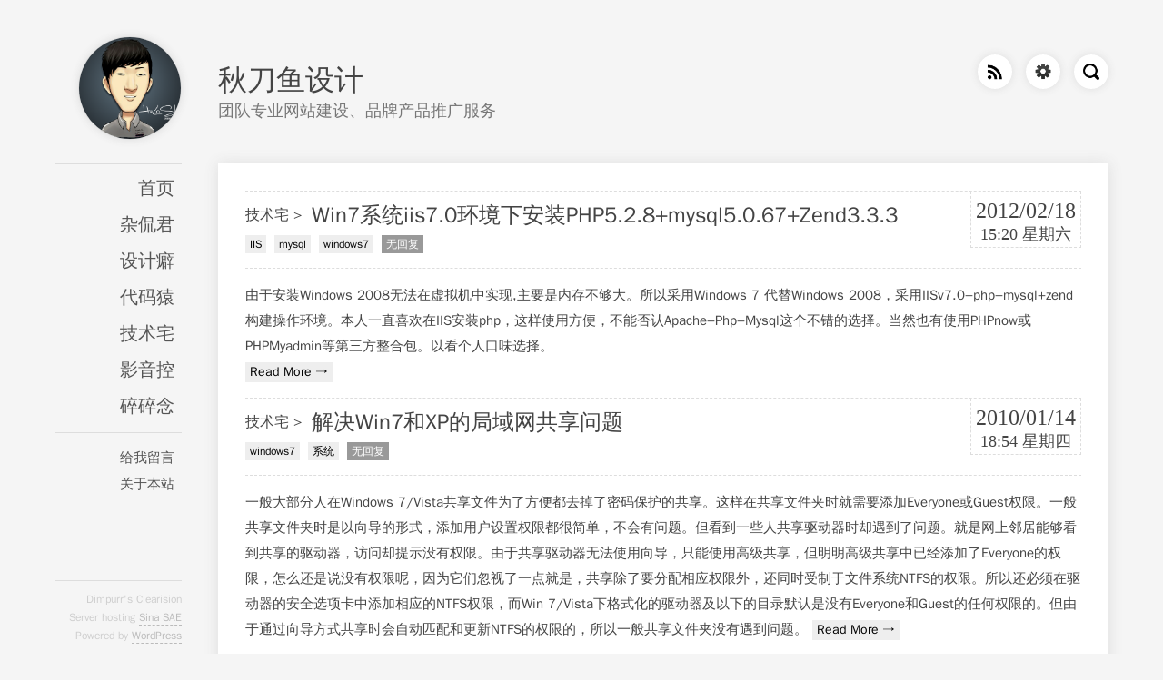

--- FILE ---
content_type: text/html; charset=UTF-8
request_url: http://880219.com/tag/windows7
body_size: 10903
content:
<!DOCTYPE html>
<html lang="zh-cn">

<head>

<title>windows7 | 秋刀鱼设计</title>

<link rel="stylesheet" href="http://880219.com/wp-content/themes/clearision/style.css">
<link rel="profile" href="http://gmpg.org/xfn/11" />
<link rel="pingback" href="http://880219.com/xmlrpc.php" />
<link rel="shortcut icon" type="image/x-icon" href="" />

<meta name="viewport" content="width=device-width, initial-scale=1" />
<meta http-equiv="X-UA-Compatible" content="IE=edge,chrome=1" />
<meta name="author" content="dimpurr" />
<meta name="application-name" content="秋刀鱼设计"/>
<meta charset="UTF-8" />

<link rel="home" href="http://880219.com/" />
<link rel="alternate" type="application/rss+xml" title="RSS 2.0" href="http://880219.com/feed" />
<link rel="alternate" type="application/rdf+xml" title="RSS 1.0" href="http://880219.com/feed/rss" />
<link rel="alternate" type="application/atom+xml" title="ATOM 1.0" href="http://880219.com/feed/atom" />

<!--[if lt IE 9]>
<script src="http://880219.com/wp-content/themes/clearision/js/html5.js" type="text/javascript"></script>
<![endif]-->


<link rel='dns-prefetch' href='//s.w.org' />
<link rel="alternate" type="application/rss+xml" title="秋刀鱼设计 &raquo; windows7标签Feed" href="http://880219.com/tag/windows7/feed" />
		<script type="text/javascript">
			window._wpemojiSettings = {"baseUrl":"https:\/\/s.w.org\/images\/core\/emoji\/13.0.1\/72x72\/","ext":".png","svgUrl":"https:\/\/s.w.org\/images\/core\/emoji\/13.0.1\/svg\/","svgExt":".svg","source":{"concatemoji":"http:\/\/880219.com\/wp-includes\/js\/wp-emoji-release.min.js?ver=5.6.16"}};
			!function(e,a,t){var n,r,o,i=a.createElement("canvas"),p=i.getContext&&i.getContext("2d");function s(e,t){var a=String.fromCharCode;p.clearRect(0,0,i.width,i.height),p.fillText(a.apply(this,e),0,0);e=i.toDataURL();return p.clearRect(0,0,i.width,i.height),p.fillText(a.apply(this,t),0,0),e===i.toDataURL()}function c(e){var t=a.createElement("script");t.src=e,t.defer=t.type="text/javascript",a.getElementsByTagName("head")[0].appendChild(t)}for(o=Array("flag","emoji"),t.supports={everything:!0,everythingExceptFlag:!0},r=0;r<o.length;r++)t.supports[o[r]]=function(e){if(!p||!p.fillText)return!1;switch(p.textBaseline="top",p.font="600 32px Arial",e){case"flag":return s([127987,65039,8205,9895,65039],[127987,65039,8203,9895,65039])?!1:!s([55356,56826,55356,56819],[55356,56826,8203,55356,56819])&&!s([55356,57332,56128,56423,56128,56418,56128,56421,56128,56430,56128,56423,56128,56447],[55356,57332,8203,56128,56423,8203,56128,56418,8203,56128,56421,8203,56128,56430,8203,56128,56423,8203,56128,56447]);case"emoji":return!s([55357,56424,8205,55356,57212],[55357,56424,8203,55356,57212])}return!1}(o[r]),t.supports.everything=t.supports.everything&&t.supports[o[r]],"flag"!==o[r]&&(t.supports.everythingExceptFlag=t.supports.everythingExceptFlag&&t.supports[o[r]]);t.supports.everythingExceptFlag=t.supports.everythingExceptFlag&&!t.supports.flag,t.DOMReady=!1,t.readyCallback=function(){t.DOMReady=!0},t.supports.everything||(n=function(){t.readyCallback()},a.addEventListener?(a.addEventListener("DOMContentLoaded",n,!1),e.addEventListener("load",n,!1)):(e.attachEvent("onload",n),a.attachEvent("onreadystatechange",function(){"complete"===a.readyState&&t.readyCallback()})),(n=t.source||{}).concatemoji?c(n.concatemoji):n.wpemoji&&n.twemoji&&(c(n.twemoji),c(n.wpemoji)))}(window,document,window._wpemojiSettings);
		</script>
		<style type="text/css">
img.wp-smiley,
img.emoji {
	display: inline !important;
	border: none !important;
	box-shadow: none !important;
	height: 1em !important;
	width: 1em !important;
	margin: 0 .07em !important;
	vertical-align: -0.1em !important;
	background: none !important;
	padding: 0 !important;
}
</style>
	<link rel='stylesheet' id='wp-block-library-css'  href='http://880219.com/wp-includes/css/dist/block-library/style.min.css?ver=5.6.16' type='text/css' media='all' />
<link rel='stylesheet' id='wp-syntax-css-css'  href='http://880219.com/wp-content/plugins/wp-syntax/css/wp-syntax.css?ver=1.2' type='text/css' media='all' />
<script type='text/javascript' src='http://880219.com/wp-includes/js/jquery/jquery.min.js?ver=3.5.1' id='jquery-core-js'></script>
<script type='text/javascript' src='http://880219.com/wp-includes/js/jquery/jquery-migrate.min.js?ver=3.3.2' id='jquery-migrate-js'></script>
<link rel="https://api.w.org/" href="http://880219.com/wp-json/" /><link rel="alternate" type="application/json" href="http://880219.com/wp-json/wp/v2/tags/30" /><link rel="EditURI" type="application/rsd+xml" title="RSD" href="http://880219.com/xmlrpc.php?rsd" />
<link rel="wlwmanifest" type="application/wlwmanifest+xml" href="http://880219.com/wp-includes/wlwmanifest.xml" /> 
<meta name="generator" content="WordPress 5.6.16" />
<style type="text/css">.recentcomments a{display:inline !important;padding:0 !important;margin:0 !important;}</style><div style="display:none"><script type="text/javascript" src="https://s4.cnzz.com/z_stat.php?id=1280098286&web_id=1280098286"></script></div>
</head>

<body class="archive tag tag-windows7 tag-30">
<div id="page">

<hgroup id="ctn_header">
	<div id="title">
		<h1 id="site-title"><span><a href="http://880219.com/" title="秋刀鱼设计" rel="home">秋刀鱼设计</a></span></h1>
		<h2 id="site-description">团队专业网站建设、品牌产品推广服务</h2>
	</div>
	<div id="title_r">
				<a href="http://880219.com/feed" target="_blank"><button id="tr_rss"></button></a>
		<a href="http://880219.com/wp-admin/" target="_blank"><button id="tr_admin"></button></a>
		<span id="tr_clear"></span>
		<form id="tr_s_f" method="get" action="http://880219.com/">
			<input id="tr_search" type="text" name="s" id="s" placeholder="" size="10" />
		</form>
	</div>
<div class="clearfix"></div>
</hgroup>

<div id="float" >

<a href="http://880219.com/" title="秋刀鱼设计" rel="home"><img id="logo" alt="秋刀鱼设计" title="秋刀鱼设计" src="http://880219.com/images/userpic.png" ></a>

<nav id="nav" role="navigation">
	<div class="menu-%e8%8f%9c%e5%8d%95a-container"><ul id="menu-%e8%8f%9c%e5%8d%95a" class="menu"><li id="menu-item-870" class="menu-item menu-item-type-custom menu-item-object-custom menu-item-home menu-item-870"><a href="http://880219.com">首页</a></li>
<li id="menu-item-1851" class="menu-item menu-item-type-taxonomy menu-item-object-category menu-item-1851"><a href="http://880219.com/category/news">杂侃君</a></li>
<li id="menu-item-2048" class="menu-item menu-item-type-taxonomy menu-item-object-category menu-item-2048"><a href="http://880219.com/category/designs">设计癖</a></li>
<li id="menu-item-1850" class="menu-item menu-item-type-taxonomy menu-item-object-category menu-item-1850"><a href="http://880219.com/category/code">代码猿</a></li>
<li id="menu-item-1852" class="menu-item menu-item-type-taxonomy menu-item-object-category menu-item-1852"><a href="http://880219.com/category/tech">技术宅</a></li>
<li id="menu-item-1853" class="menu-item menu-item-type-taxonomy menu-item-object-category menu-item-1853"><a href="http://880219.com/category/media">影音控</a></li>
<li id="menu-item-1849" class="menu-item menu-item-type-taxonomy menu-item-object-category menu-item-1849"><a href="http://880219.com/category/diary">碎碎念</a></li>
</ul></div></nav>

<nav id="next" role="sencond_navigation">
	<div class="menu"><ul>
<li class="page_item page-item-866"><a href="http://880219.com/guestbook">给我留言</a></li>
<li class="page_item page-item-8"><a href="http://880219.com/about">关于本站</a></li>
</ul></div>
</nav>

</div>
<div id="ctn">
<div id="content">


	
<article class="post-1607 post type-post status-publish format-standard hentry category-tech tag-iis tag-mysql tag-windows7">

<hgroup class="post_hctn">
	<a href=""><img alt='' src='http://2.gravatar.com/avatar/8b20d016b85bbf3557f05abe681a5962?s=44&#038;r=g' srcset='http://2.gravatar.com/avatar/8b20d016b85bbf3557f05abe681a5962?s=88&#038;r=g 2x' class='avatar avatar-44 photo' height='44' width='44' loading='lazy'/></a>
	<h2 class="post_auth"><a href="">@helosh</a><cite class="post_time_s">14年前</cite></h2>
	<div class="post_time">
		<div class="post_t_d">2012/02/18</div>
		<div class="post_t_u">15:20 星期六</div>
	</div>
	<div class="post_h_l">
		<span class="post_ct"><a href="http://880219.com/category/tech" rel="category tag">技术宅</a></span>
		<h2 class="post_h"><a href="http://880219.com/windows7-iis-installed-php-mysql5-the-the-the-the-the-the-zend.html">Win7系统iis7.0环境下安装PHP5.2.8+mysql5.0.67+Zend3.3.3</a></h2>

		<div class="post_tag">
						<span class="post_c" style="display:none;" ><a class="wp-postviews">helosh&nbsp;撰写</a></span>
			<a href="http://880219.com/tag/iis" rel="tag">IIS</a> <a href="http://880219.com/tag/mysql" rel="tag">mysql</a> <a href="http://880219.com/tag/windows7" rel="tag">windows7</a>			<span class="post_c"><a href="http://880219.com/windows7-iis-installed-php-mysql5-the-the-the-the-the-the-zend.html#respond" >无回复</a></span>
						<span class="post_c"></span>
		</div>
	</div>
</hgroup>

<div class="post_t">
			<p>由于安装Windows 2008无法在虚拟机中实现,主要是内存不够大。所以采用Windows 7 代替Windows 2008，采用IISv7.0+php+mysql+zend构建操作环境。本人一直喜欢在IIS安装php，这样使用方便，不能否认Apache+Php+Mysql这个不错的选择。当然也有使用PHPnow或PHPMyadmin等第三方整合包。以看个人口味选择。<br />
 <a href="http://880219.com/windows7-iis-installed-php-mysql5-the-the-the-the-the-the-zend.html#more-1607" class="more-link">Read More →</a></p>
		<h2 class="post_h_quote">Win7系统iis7.0环境下安装PHP5.2.8+mysql5.0.67+Zend3.3.3</h2>
</div>
</article>

	
<article class="post-1432 post type-post status-publish format-standard hentry category-tech tag-windows7 tag-system">

<hgroup class="post_hctn">
	<a href=""><img alt='' src='http://2.gravatar.com/avatar/8b20d016b85bbf3557f05abe681a5962?s=44&#038;r=g' srcset='http://2.gravatar.com/avatar/8b20d016b85bbf3557f05abe681a5962?s=88&#038;r=g 2x' class='avatar avatar-44 photo' height='44' width='44' loading='lazy'/></a>
	<h2 class="post_auth"><a href="">@helosh</a><cite class="post_time_s">16年前</cite></h2>
	<div class="post_time">
		<div class="post_t_d">2010/01/14</div>
		<div class="post_t_u">18:54 星期四</div>
	</div>
	<div class="post_h_l">
		<span class="post_ct"><a href="http://880219.com/category/tech" rel="category tag">技术宅</a></span>
		<h2 class="post_h"><a href="http://880219.com/win7-and-xp-lan-address-sharing.html">解决Win7和XP的局域网共享问题</a></h2>

		<div class="post_tag">
						<span class="post_c" style="display:none;" ><a class="wp-postviews">helosh&nbsp;撰写</a></span>
			<a href="http://880219.com/tag/windows7" rel="tag">windows7</a> <a href="http://880219.com/tag/system" rel="tag">系统</a>			<span class="post_c"><a href="http://880219.com/win7-and-xp-lan-address-sharing.html#respond" >无回复</a></span>
						<span class="post_c"></span>
		</div>
	</div>
</hgroup>

<div class="post_t">
			<p>一般大部分人在Windows 7/Vista共享文件为了方便都去掉了密码保护的共享。这样在共享文件夹时就需要添加Everyone或Guest权限。一般共享文件夹时是以向导的形式，添加用户设置权限都很简单，不会有问题。但看到一些人共享驱动器时却遇到了问题。就是网上邻居能够看到共享的驱动器，访问却提示没有权限。由于共享驱动器无法使用向导，只能使用高级共享，但明明高级共享中已经添加了Everyone的权限，怎么还是说没有权限呢，因为它们忽视了一点就是，共享除了要分配相应权限外，还同时受制于文件系统NTFS的权限。所以还必须在驱动器的安全选项卡中添加相应的NTFS权限，而Win 7/Vista下格式化的驱动器及以下的目录默认是没有Everyone和Guest的任何权限的。但由于通过向导方式共享时会自动匹配和更新NTFS的权限的，所以一般共享文件夹没有遇到问题。 <a href="http://880219.com/win7-and-xp-lan-address-sharing.html#more-1432" class="more-link">Read More →</a></p>
		<h2 class="post_h_quote">解决Win7和XP的局域网共享问题</h2>
</div>
</article>

	
<article class="post-1089 post type-post status-publish format-standard hentry category-tech tag-windows7 tag-57">

<hgroup class="post_hctn">
	<a href=""><img alt='' src='http://2.gravatar.com/avatar/8b20d016b85bbf3557f05abe681a5962?s=44&#038;r=g' srcset='http://2.gravatar.com/avatar/8b20d016b85bbf3557f05abe681a5962?s=88&#038;r=g 2x' class='avatar avatar-44 photo' height='44' width='44' loading='lazy'/></a>
	<h2 class="post_auth"><a href="">@helosh</a><cite class="post_time_s">16年前</cite></h2>
	<div class="post_time">
		<div class="post_t_d">2009/11/04</div>
		<div class="post_t_u">21:53 星期三</div>
	</div>
	<div class="post_h_l">
		<span class="post_ct"><a href="http://880219.com/category/tech" rel="category tag">技术宅</a></span>
		<h2 class="post_h"><a href="http://880219.com/circledock.html">关于windows7下桌面圆形快捷方式工具栏</a></h2>

		<div class="post_tag">
						<span class="post_c" style="display:none;" ><a class="wp-postviews">helosh&nbsp;撰写</a></span>
			<a href="http://880219.com/tag/windows7" rel="tag">windows7</a> <a href="http://880219.com/tag/%e8%bd%af%e4%bb%b6%e6%8e%a8%e8%8d%90" rel="tag">软件推荐</a>			<span class="post_c"><a href="http://880219.com/circledock.html#respond" >无回复</a></span>
						<span class="post_c"></span>
		</div>
	</div>
</hgroup>

<div class="post_t">
			<p><img loading="lazy" class="alignnone size-full wp-image-1092" title="CircleDock" src="http://www.qiudaoyu.cc/wp-content/uploads/2009/11/2009-11-04_222101.jpg" alt="CircleDock" width="451" height="360" /><br />
 <a href="http://880219.com/circledock.html#more-1089" class="more-link">Read More →</a></p>
		<h2 class="post_h_quote">关于windows7下桌面圆形快捷方式工具栏</h2>
</div>
</article>

	
<article class="post-1161 post type-post status-publish format-standard hentry category-tech tag-windows7 tag-57">

<hgroup class="post_hctn">
	<a href=""><img alt='' src='http://2.gravatar.com/avatar/8b20d016b85bbf3557f05abe681a5962?s=44&#038;r=g' srcset='http://2.gravatar.com/avatar/8b20d016b85bbf3557f05abe681a5962?s=88&#038;r=g 2x' class='avatar avatar-44 photo' height='44' width='44' loading='lazy'/></a>
	<h2 class="post_auth"><a href="">@helosh</a><cite class="post_time_s">16年前</cite></h2>
	<div class="post_time">
		<div class="post_t_d">2009/10/24</div>
		<div class="post_t_u">15:29 星期六</div>
	</div>
	<div class="post_h_l">
		<span class="post_ct"><a href="http://880219.com/category/tech" rel="category tag">技术宅</a></span>
		<h2 class="post_h"><a href="http://880219.com/windows7-activation-tool-oem7y.html">Windows7完美激活工具 Oem7Y</a></h2>

		<div class="post_tag">
						<span class="post_c" style="display:none;" ><a class="wp-postviews">helosh&nbsp;撰写</a></span>
			<a href="http://880219.com/tag/windows7" rel="tag">windows7</a> <a href="http://880219.com/tag/%e8%bd%af%e4%bb%b6%e6%8e%a8%e8%8d%90" rel="tag">软件推荐</a>			<span class="post_c"><a href="http://880219.com/windows7-activation-tool-oem7y.html#respond" >无回复</a></span>
						<span class="post_c"></span>
		</div>
	</div>
</hgroup>

<div class="post_t">
			<p><img loading="lazy" src="/wp-content/uploads/2009/10/Oem7Y2.5-NT6.jpg" alt="Oem7Y2.5 NT6" title="Oem7Y2.5 NT6" width="471" height="380" class="alignnone size-full wp-image-1170" /><br />
 <a href="http://880219.com/windows7-activation-tool-oem7y.html#more-1161" class="more-link">Read More →</a></p>
		<h2 class="post_h_quote">Windows7完美激活工具 Oem7Y</h2>
</div>
</article>

	
<article class="post-422 post type-post status-publish format-standard hentry category-tech tag-windows7">

<hgroup class="post_hctn">
	<a href=""><img alt='' src='http://2.gravatar.com/avatar/8b20d016b85bbf3557f05abe681a5962?s=44&#038;r=g' srcset='http://2.gravatar.com/avatar/8b20d016b85bbf3557f05abe681a5962?s=88&#038;r=g 2x' class='avatar avatar-44 photo' height='44' width='44' loading='lazy'/></a>
	<h2 class="post_auth"><a href="">@helosh</a><cite class="post_time_s">17年前</cite></h2>
	<div class="post_time">
		<div class="post_t_d">2009/08/03</div>
		<div class="post_t_u">21:18 星期一</div>
	</div>
	<div class="post_h_l">
		<span class="post_ct"><a href="http://880219.com/category/tech" rel="category tag">技术宅</a></span>
		<h2 class="post_h"><a href="http://880219.com/windows7-velocity.html">如何有效加快Windows7系统运行速度</a></h2>

		<div class="post_tag">
						<span class="post_c" style="display:none;" ><a class="wp-postviews">helosh&nbsp;撰写</a></span>
			<a href="http://880219.com/tag/windows7" rel="tag">windows7</a>			<span class="post_c"><a href="http://880219.com/windows7-velocity.html#respond" >无回复</a></span>
						<span class="post_c"></span>
		</div>
	</div>
</hgroup>

<div class="post_t">
			<p>    微软官方宣称，同样的硬件配置下，Windows 7系统启动速度比Vista快20%，而且微软内部已经实现了快速15秒启动，所以正式Windows 7的启动速度可能会非常快。但是使用过beta、RC、RTM及其他版本的Windows 7的网友们知道，根本不可能这么快!那到底是什么原因呢?除去硬件老化和病毒侵蚀两个不可抗拒的主要因素外，是否还有设置方面的原因呢?我们应该如何做才能加快系统速度?<br />
 <a href="http://880219.com/windows7-velocity.html#more-422" class="more-link">Read More →</a></p>
		<h2 class="post_h_quote">如何有效加快Windows7系统运行速度</h2>
</div>
</article>

	
<article class="post-421 post type-post status-publish format-standard hentry category-tech tag-windows7">

<hgroup class="post_hctn">
	<a href=""><img alt='' src='http://2.gravatar.com/avatar/8b20d016b85bbf3557f05abe681a5962?s=44&#038;r=g' srcset='http://2.gravatar.com/avatar/8b20d016b85bbf3557f05abe681a5962?s=88&#038;r=g 2x' class='avatar avatar-44 photo' height='44' width='44' loading='lazy'/></a>
	<h2 class="post_auth"><a href="">@helosh</a><cite class="post_time_s">17年前</cite></h2>
	<div class="post_time">
		<div class="post_t_d">2009/08/02</div>
		<div class="post_t_u">20:19 星期日</div>
	</div>
	<div class="post_h_l">
		<span class="post_ct"><a href="http://880219.com/category/tech" rel="category tag">技术宅</a></span>
		<h2 class="post_h"><a href="http://880219.com/win7-delete-hiberfil-sys.html">win7下如何删除休眠文件hiberfil.sys</a></h2>

		<div class="post_tag">
						<span class="post_c" style="display:none;" ><a class="wp-postviews">helosh&nbsp;撰写</a></span>
			<a href="http://880219.com/tag/windows7" rel="tag">windows7</a>			<span class="post_c"><a href="http://880219.com/win7-delete-hiberfil-sys.html#respond" >无回复</a></span>
						<span class="post_c"></span>
		</div>
	</div>
</hgroup>

<div class="post_t">
			<div id="blog_text" class="cnt">
<p>估计很多人还以为跟XP一样，直接禁用掉休眠功能就自动删除了，但是在win7上把休眠和睡眠都禁用了也没有用。<br />
具体方法如下：<br />
 <a href="http://880219.com/win7-delete-hiberfil-sys.html#more-421" class="more-link">Read More →</a></div>
		<h2 class="post_h_quote">win7下如何删除休眠文件hiberfil.sys</h2>
</div>
</article>

	
<article class="post-420 post type-post status-publish format-standard hentry category-tech tag-windows7">

<hgroup class="post_hctn">
	<a href=""><img alt='' src='http://2.gravatar.com/avatar/8b20d016b85bbf3557f05abe681a5962?s=44&#038;r=g' srcset='http://2.gravatar.com/avatar/8b20d016b85bbf3557f05abe681a5962?s=88&#038;r=g 2x' class='avatar avatar-44 photo' height='44' width='44' loading='lazy'/></a>
	<h2 class="post_auth"><a href="">@helosh</a><cite class="post_time_s">17年前</cite></h2>
	<div class="post_time">
		<div class="post_t_d">2009/08/02</div>
		<div class="post_t_u">20:16 星期日</div>
	</div>
	<div class="post_h_l">
		<span class="post_ct"><a href="http://880219.com/category/tech" rel="category tag">技术宅</a></span>
		<h2 class="post_h"><a href="http://880219.com/win7-del-file.html">WIN7下删除系统目录无用的文件</a></h2>

		<div class="post_tag">
						<span class="post_c" style="display:none;" ><a class="wp-postviews">helosh&nbsp;撰写</a></span>
			<a href="http://880219.com/tag/windows7" rel="tag">windows7</a>			<span class="post_c"><a href="http://880219.com/win7-del-file.html#respond" >无回复</a></span>
						<span class="post_c"></span>
		</div>
	</div>
</hgroup>

<div class="post_t">
			<p>    通常需手动清理，以下这些都是用软件很难或根本无法解决的</p>
<p>　　1、X:＼WINDOWS＼Internet Logs</p>
<p>　　即使只是一般应用，这个目录下的文件在一年以后能有上百M，如果不是2G的话。好在没什么特别的，全部删除就行了，删不掉的话UNLOCKER跟上。（个人经常做，没事的）<br />
 <a href="http://880219.com/win7-del-file.html#more-420" class="more-link">Read More →</a></p>
		<h2 class="post_h_quote">WIN7下删除系统目录无用的文件</h2>
</div>
</article>

	
<article class="post-405 post type-post status-publish format-standard hentry category-tech tag-windows7">

<hgroup class="post_hctn">
	<a href=""><img alt='' src='http://2.gravatar.com/avatar/8b20d016b85bbf3557f05abe681a5962?s=44&#038;r=g' srcset='http://2.gravatar.com/avatar/8b20d016b85bbf3557f05abe681a5962?s=88&#038;r=g 2x' class='avatar avatar-44 photo' height='44' width='44' loading='lazy'/></a>
	<h2 class="post_auth"><a href="">@helosh</a><cite class="post_time_s">17年前</cite></h2>
	<div class="post_time">
		<div class="post_t_d">2009/06/22</div>
		<div class="post_t_u">12:46 星期一</div>
	</div>
	<div class="post_h_l">
		<span class="post_ct"><a href="http://880219.com/category/tech" rel="category tag">技术宅</a></span>
		<h2 class="post_h"><a href="http://880219.com/install-win7.html">昨天刚刚把win7安装了。</a></h2>

		<div class="post_tag">
						<span class="post_c" style="display:none;" ><a class="wp-postviews">helosh&nbsp;撰写</a></span>
			<a href="http://880219.com/tag/windows7" rel="tag">windows7</a>			<span class="post_c"><a href="http://880219.com/install-win7.html#respond" >无回复</a></span>
						<span class="post_c"></span>
		</div>
	</div>
</hgroup>

<div class="post_t">
			<p>已下了好久都win7都无视在一旁，今天没什么事，安装win7来看看。个人感觉他绝对比vista好，不过也应该考虑一点，他的附带产品慢慢增加，不过都有改进，都是不错的小工具、小模块。可能会让我们更加喜欢win7，而依赖正版。在此希望中国的NR努力！！</p>
		<h2 class="post_h_quote">昨天刚刚把win7安装了。</h2>
</div>
</article>

	
<article class="post-264 post type-post status-publish format-standard hentry category-tech tag-windows7">

<hgroup class="post_hctn">
	<a href=""><img alt='' src='http://2.gravatar.com/avatar/8b20d016b85bbf3557f05abe681a5962?s=44&#038;r=g' srcset='http://2.gravatar.com/avatar/8b20d016b85bbf3557f05abe681a5962?s=88&#038;r=g 2x' class='avatar avatar-44 photo' height='44' width='44' loading='lazy'/></a>
	<h2 class="post_auth"><a href="">@helosh</a><cite class="post_time_s">18年前</cite></h2>
	<div class="post_time">
		<div class="post_t_d">2008/05/31</div>
		<div class="post_t_u">15:25 星期六</div>
	</div>
	<div class="post_h_l">
		<span class="post_ct"><a href="http://880219.com/category/tech" rel="category tag">技术宅</a></span>
		<h2 class="post_h"><a href="http://880219.com/windows-7.html">Windows 7 曝光（内含多个屏幕截图）</a></h2>

		<div class="post_tag">
						<span class="post_c" style="display:none;" ><a class="wp-postviews">helosh&nbsp;撰写</a></span>
			<a href="http://880219.com/tag/windows7" rel="tag">windows7</a>			<span class="post_c"><a href="http://880219.com/windows-7.html#respond" >无回复</a></span>
						<span class="post_c"></span>
		</div>
	</div>
</hgroup>

<div class="post_t">
			<div class="body">
<p class="align_entry_hack"><img src="http://www.chinaui.com/upimg/allimg/080529/1050560.jpg" alt="pic" /></p>
<p>今天，华尔街日报著名专栏作者 Walt Mossberg 召集名为 AllThingsDigital D6 的座谈活动，Bill Gates 与 Steve Ballmer 皆到场，首次正式的展示了开发中的 Windows 7 的一些特性。同时，CNET 也就 Windows 7 详细的采访了微软的 Steven Sinofsky，其中包含了一些 Windows 7 的进一步消息：</p>
<p>1. Windows 7 将在 2010 年的某个时候发。</p>
<p>&#8220;<em>The timing of it depends a lot on what we wanted to achieve, and you&#8217;ve certainly heard us, and we&#8217;ve been very clear, and will continue to say that the next release of Windows, Windows 7, is about three years after the general availability of Windows Vista, and we&#8217;re committed to that, and we&#8217;ve signed up publicly to do that.</em>&#8220;</p>
<p>2. Windows 7 并没有开发全新的内核，而是基于 Windows Server 2008，可以说是 Vista 的改进版本。</p>
<p>&#8220;<em>We&#8217;re very clear that drivers and software that work on Windows Vista are going to work really well on Windows 7; in fact, they&#8217;ll work the same. We&#8217;re going to not introduce additional compatibilities, particularly in the driver model. Windows Vista was about improving those things. We are going to build on the success and the strength of the Windows Server 2008 kernel, and that has all of this work that you&#8217;ve been talking about. The key there is that the kernel in Windows Server 08 is an evolution of the kernel in Windows Vista, and then Windows 7 will be a further evolution of that kernel as well.</em>&#8220;</p>
<p>3. 客户端版本的 Windows 7 将依然同时包含 32 和 64 位两种版本，而服务器版本在命名上将会被冠以&#8221;Windows Server 7&#8243;。</p>
<p>&#8220;<em>Finally, we are going to make sure that the release is available both in 32 bit and 64 bit, which is an additional help for maintaining compatibility, particularly with device drivers. As the 64-bit ecosystem catches up, we expect more and more people, particularly enthusiasts, to be running 64 bit.</em>&#8220;</p>
<p>而在 AllThingsDigital D6 的座谈上，Gates 等演示的 Windows 7 中包含了一些类似于 iPhone 的多点触摸技术，操作方式极为相似，微软命名为 N-trig DuoSense 技术。以下是部分 Windows 7 界面的截图：</p>
<p><img src="http://www.chinaui.com/upimg/allimg/080529/1050561.jpg" alt="pic" /></p>
<p><img src="http://www.chinaui.com/upimg/allimg/080529/1050562.jpg" alt="pic" /></p>
<p><img src="http://www.chinaui.com/upimg/allimg/080529/1050563.jpg" alt="pic" /></p>
<p><img src="http://www.chinaui.com/upimg/allimg/080529/1050564.jpg" alt="pic" /></p>
<p><img src="http://www.chinaui.com/upimg/allimg/080529/1050565.jpg" alt="pic" /></p>
<p><img src="http://www.chinaui.com/upimg/allimg/080529/1050566.jpg" alt="pic" /></p>
<p><img src="http://www.chinaui.com/upimg/allimg/080529/1050567.jpg" alt="pic" /></p>
<p><span style="color: #ff0000;"><img src="http://www.chinaui.com/upimg/allimg/080529/1050568.jpg" alt="pic" /></p>
<p><img src="http://www.chinaui.com/upimg/allimg/080529/1050569.jpg" alt="pic" /></p>
<p><img src="http://www.chinaui.com/upimg/allimg/080529/10505610.jpg" alt="pic" /></p>
<p><img src="http://www.chinaui.com/upimg/allimg/080529/10505611.jpg" alt="pic" /></p>
<p><img src="http://www.chinaui.com/upimg/allimg/080529/10505612.jpg" alt="pic" /></p>
<p><img src="http://www.chinaui.com/upimg/allimg/080529/10505613.jpg" alt="pic" /></p>
<p><img src="http://www.chinaui.com/upimg/allimg/080529/10505614.jpg" alt="pic" /></p>
<p><img src="http://www.chinaui.com/upimg/allimg/080529/10505615.jpg" alt="pic" /></p>
<p><img src="http://www.chinaui.com/upimg/allimg/080529/10505616.jpg" alt="pic" /></span></p>
</div>
		<h2 class="post_h_quote">Windows 7 曝光（内含多个屏幕截图）</h2>
</div>
</article>

	
<div id="page_nav"></div>


</div>
</div>


<div id="link" style="display:block"><div id="link_content">
	<h3 id="link_h">友情链接</h3>
		<a href="http://www.aleng.net/" target="_blank">Aleng</a>
<a href="http://ued.alipay.com/" target="_blank">Alipay_UED</a>
<a href="http://mux.baidu.com/" target="_blank">Baidu-mux</a>
<a href="http://www.chinabyte.com/" target="_blank">ChinaByte</a>
<a href="http://blog.donews.com/keso/" target="_blank">Playin' with IT</a>
<a href="http://ued.sina.com/" target="_blank">sina_UED</a>
<a href="http://www.soba8.com/" target="_blank">soba</a>
<a href="http://ued.taobao.com/" target="_blank">Taobao_UED</a>
<a href="http://cdc.tencent.com/" target="_blank">Tencent CDC</a>
<a href="http://webteam.tencent.com/" target="_blank">Tencent-ISUX</a>
<a href="http://www.wpdaxue.com/">WPDaxue</a>
<a href="https://www.gouzhuo.com/" target="_blank">构卓企服</a>
<a href="https://www.gouzhuo.com/trademark" target="_blank">商标注册</a>
<a href="http://www.simcn.com/" target="_blank">前端开发</a>
<a href="http://www.fool2fish.cn/" target="_blank">沉鱼UED</a>
<a href="http://www.qiudaoyu.net" target="_blank">秋刀鱼设计</a>
<a href="http://www.yingju.org" target="_blank">看英剧的网站</a>
<a href="http://www.taodamiao.cn" target="_blank">淘大喵</a>
<a href="http://www.mingdu.ltd" target="_blank">明度文化</a>
<a href="http://www.diaoyudao.org.cn" target="_blank">钓鱼岛是中国的固有领土</a></div></div>

<div id="sidebar">

<div class="widget" id="one">
	<h2>评论</h2><ul id="recentcomments"><li class="recentcomments"><span class="comment-author-link"><a href='http://www.luozhengrong.com/193.html' rel='external nofollow ugc' class='url'>清除WordPress3.9 文章自动保存的修订版本 | 紫翼梦魔,荣哥,荣哥个人博客wordpress | 紫翼梦魔</a></span>发表在《<a href="http://880219.com/wordpress3-9-xiu-ding-ban-ben.html#comment-741">清除WordPress3.9 自动保存修订版本</a>》</li><li class="recentcomments"><span class="comment-author-link">Laura</span>发表在《<a href="http://880219.com/photoshop80.html#comment-4">photoshop简单技巧80条</a>》</li><li class="recentcomments"><span class="comment-author-link"><a href='http://www.544530643.com' rel='external nofollow ugc' class='url'>李晓红</a></span>发表在《<a href="http://880219.com/coon-aspx-configuration-instructions.html#comment-80">coon.aspx配置说明</a>》</li><li class="recentcomments"><span class="comment-author-link">Zong</span>发表在《<a href="http://880219.com/guestbook#comment-3">给我留言</a>》</li><li class="recentcomments"><span class="comment-author-link"><a href='http://www.crazy1in.tk' rel='external nofollow ugc' class='url'>Crazy1in.tk</a></span>发表在《<a href="http://880219.com/coon-aspx-configuration-instructions.html#comment-71">coon.aspx配置说明</a>》</li><li class="recentcomments"><span class="comment-author-link"><a href='http://www.waiwen.org' rel='external nofollow ugc' class='url'>外闻网</a></span>发表在《<a href="http://880219.com/coon-aspx-configuration-instructions.html#comment-70">coon.aspx配置说明</a>》</li><li class="recentcomments"><span class="comment-author-link">徐俊岭</span>发表在《<a href="http://880219.com/guestbook#comment-2">给我留言</a>》</li><li class="recentcomments"><span class="comment-author-link"><a href='http://www.lifezd.com.cn' rel='external nofollow ugc' class='url'>niubi</a></span>发表在《<a href="http://880219.com/wrong-hole.html#comment-35">WRONG HOLE</a>》</li></ul></div>

<div class="widget" id="two">
	<h2>标签</h2><div class="tagcloud"><a href="http://880219.com/tag/net" class="tag-cloud-link tag-link-7 tag-link-position-1" style="font-size: 8pt;" aria-label=".net (1个项目)">.net</a>
<a href="http://880219.com/tag/adobe" class="tag-cloud-link tag-link-8 tag-link-position-2" style="font-size: 15.264150943396pt;" aria-label="Adobe (6个项目)">Adobe</a>
<a href="http://880219.com/tag/avg" class="tag-cloud-link tag-link-9 tag-link-position-3" style="font-size: 10.377358490566pt;" aria-label="AVG (2个项目)">AVG</a>
<a href="http://880219.com/tag/blog" class="tag-cloud-link tag-link-10 tag-link-position-4" style="font-size: 8pt;" aria-label="blog (1个项目)">blog</a>
<a href="http://880219.com/tag/css" class="tag-cloud-link tag-link-12 tag-link-position-5" style="font-size: 15.924528301887pt;" aria-label="CSS (7个项目)">CSS</a>
<a href="http://880219.com/tag/discuz" class="tag-cloud-link tag-link-13 tag-link-position-6" style="font-size: 22pt;" aria-label="discuz (22个项目)">discuz</a>
<a href="http://880219.com/tag/ecms" class="tag-cloud-link tag-link-14 tag-link-position-7" style="font-size: 8pt;" aria-label="ECMS (1个项目)">ECMS</a>
<a href="http://880219.com/tag/ecshop" class="tag-cloud-link tag-link-15 tag-link-position-8" style="font-size: 8pt;" aria-label="ECShop (1个项目)">ECShop</a>
<a href="http://880219.com/tag/iis" class="tag-cloud-link tag-link-16 tag-link-position-9" style="font-size: 11.962264150943pt;" aria-label="IIS (3个项目)">IIS</a>
<a href="http://880219.com/tag/modoer" class="tag-cloud-link tag-link-17 tag-link-position-10" style="font-size: 8pt;" aria-label="Modoer (1个项目)">Modoer</a>
<a href="http://880219.com/tag/mysql" class="tag-cloud-link tag-link-18 tag-link-position-11" style="font-size: 10.377358490566pt;" aria-label="mysql (2个项目)">mysql</a>
<a href="http://880219.com/tag/php" class="tag-cloud-link tag-link-19 tag-link-position-12" style="font-size: 8pt;" aria-label="php (1个项目)">php</a>
<a href="http://880219.com/tag/phpmyadmin" class="tag-cloud-link tag-link-20 tag-link-position-13" style="font-size: 11.962264150943pt;" aria-label="phpmyadmin (3个项目)">phpmyadmin</a>
<a href="http://880219.com/tag/powereasy" class="tag-cloud-link tag-link-21 tag-link-position-14" style="font-size: 14.339622641509pt;" aria-label="Powereasy (5个项目)">Powereasy</a>
<a href="http://880219.com/tag/rewrite" class="tag-cloud-link tag-link-22 tag-link-position-15" style="font-size: 11.962264150943pt;" aria-label="rewrite (3个项目)">rewrite</a>
<a href="http://880219.com/tag/seo" class="tag-cloud-link tag-link-23 tag-link-position-16" style="font-size: 8pt;" aria-label="SEO (1个项目)">SEO</a>
<a href="http://880219.com/tag/supesite" class="tag-cloud-link tag-link-24 tag-link-position-17" style="font-size: 11.962264150943pt;" aria-label="SupeSite (3个项目)">SupeSite</a>
<a href="http://880219.com/tag/svn" class="tag-cloud-link tag-link-25 tag-link-position-18" style="font-size: 8pt;" aria-label="SVN (1个项目)">SVN</a>
<a href="http://880219.com/tag/ucenter" class="tag-cloud-link tag-link-26 tag-link-position-19" style="font-size: 10.377358490566pt;" aria-label="UCenter (2个项目)">UCenter</a>
<a href="http://880219.com/tag/uchome" class="tag-cloud-link tag-link-27 tag-link-position-20" style="font-size: 13.283018867925pt;" aria-label="UCHome (4个项目)">UCHome</a>
<a href="http://880219.com/tag/vps" class="tag-cloud-link tag-link-28 tag-link-position-21" style="font-size: 10.377358490566pt;" aria-label="vps (2个项目)">vps</a>
<a href="http://880219.com/tag/wdcp" class="tag-cloud-link tag-link-73 tag-link-position-22" style="font-size: 10.377358490566pt;" aria-label="wdcp (2个项目)">wdcp</a>
<a href="http://880219.com/tag/win2003" class="tag-cloud-link tag-link-29 tag-link-position-23" style="font-size: 17.245283018868pt;" aria-label="win2003 (9个项目)">win2003</a>
<a href="http://880219.com/tag/windows7" class="tag-cloud-link tag-link-30 tag-link-position-24" style="font-size: 17.245283018868pt;" aria-label="windows7 (9个项目)">windows7</a>
<a href="http://880219.com/tag/wordpress" class="tag-cloud-link tag-link-31 tag-link-position-25" style="font-size: 15.264150943396pt;" aria-label="WordPress (6个项目)">WordPress</a>
<a href="http://880219.com/tag/%e4%b8%96%e7%95%8c%e4%b9%8b%e7%aa%97%e6%b5%8f%e8%a7%88%e5%99%a8" class="tag-cloud-link tag-link-32 tag-link-position-26" style="font-size: 8pt;" aria-label="世界之窗浏览器 (1个项目)">世界之窗浏览器</a>
<a href="http://880219.com/tag/internet" class="tag-cloud-link tag-link-34 tag-link-position-27" style="font-size: 19.622641509434pt;" aria-label="互联网 (14个项目)">互联网</a>
<a href="http://880219.com/tag/%e4%bc%aa%e9%9d%99%e6%80%81" class="tag-cloud-link tag-link-35 tag-link-position-28" style="font-size: 13.283018867925pt;" aria-label="伪静态 (4个项目)">伪静态</a>
<a href="http://880219.com/tag/sports" class="tag-cloud-link tag-link-36 tag-link-position-29" style="font-size: 14.339622641509pt;" aria-label="体育 (5个项目)">体育</a>
<a href="http://880219.com/tag/%e5%8f%82%e8%80%83" class="tag-cloud-link tag-link-37 tag-link-position-30" style="font-size: 8pt;" aria-label="参考 (1个项目)">参考</a>
<a href="http://880219.com/tag/domain-name" class="tag-cloud-link tag-link-38 tag-link-position-31" style="font-size: 15.264150943396pt;" aria-label="域名 (6个项目)">域名</a>
<a href="http://880219.com/tag/letter-from-paradisiac" class="tag-cloud-link tag-link-41 tag-link-position-32" style="font-size: 19.22641509434pt;" aria-label="天堂的来信 (13个项目)">天堂的来信</a>
<a href="http://880219.com/tag/512" class="tag-cloud-link tag-link-44 tag-link-position-33" style="font-size: 11.962264150943pt;" aria-label="悼念 (3个项目)">悼念</a>
<a href="http://880219.com/tag/baidu" class="tag-cloud-link tag-link-47 tag-link-position-34" style="font-size: 15.924528301887pt;" aria-label="百度 (7个项目)">百度</a>
<a href="http://880219.com/tag/system" class="tag-cloud-link tag-link-49 tag-link-position-35" style="font-size: 15.924528301887pt;" aria-label="系统 (7个项目)">系统</a>
<a href="http://880219.com/tag/website" class="tag-cloud-link tag-link-51 tag-link-position-36" style="font-size: 21.207547169811pt;" aria-label="网站 (19个项目)">网站</a>
<a href="http://880219.com/tag/exam" class="tag-cloud-link tag-link-52 tag-link-position-37" style="font-size: 10.377358490566pt;" aria-label="考试 (2个项目)">考试</a>
<a href="http://880219.com/tag/video" class="tag-cloud-link tag-link-53 tag-link-position-38" style="font-size: 15.264150943396pt;" aria-label="视频 (6个项目)">视频</a>
<a href="http://880219.com/tag/design" class="tag-cloud-link tag-link-54 tag-link-position-39" style="font-size: 17.77358490566pt;" aria-label="设计 (10个项目)">设计</a>
<a href="http://880219.com/tag/%e8%ae%be%e8%ae%a1%e5%b8%88" class="tag-cloud-link tag-link-68 tag-link-position-40" style="font-size: 10.377358490566pt;" aria-label="设计师 (2个项目)">设计师</a>
<a href="http://880219.com/tag/google" class="tag-cloud-link tag-link-55 tag-link-position-41" style="font-size: 14.339622641509pt;" aria-label="谷歌 (5个项目)">谷歌</a>
<a href="http://880219.com/tag/software" class="tag-cloud-link tag-link-56 tag-link-position-42" style="font-size: 15.264150943396pt;" aria-label="软件 (6个项目)">软件</a>
<a href="http://880219.com/tag/%e8%bd%af%e4%bb%b6%e6%8e%a8%e8%8d%90" class="tag-cloud-link tag-link-57 tag-link-position-43" style="font-size: 14.339622641509pt;" aria-label="软件推荐 (5个项目)">软件推荐</a>
<a href="http://880219.com/tag/ana" class="tag-cloud-link tag-link-58 tag-link-position-44" style="font-size: 14.339622641509pt;" aria-label="随笔语录 (5个项目)">随笔语录</a>
<a href="http://880219.com/tag/music" class="tag-cloud-link tag-link-59 tag-link-position-45" style="font-size: 17.77358490566pt;" aria-label="音乐 (10个项目)">音乐</a></div>
</div>

<div class="clearfix"></div>
</div>
<footer id="footer" role="contentinfo">

Dimpurr's Clearision<br />
Server hosting <a href="http://www.sinacloud.com/ target="_blank" title="感谢新浪云提供免费托管服务">Sina SAE</a><br />
Powered by <a href="http://wordpress.org/" target="_blank" title="本博客由WordPress驱动">WordPress</a>

<script src="http://880219.com/wp-content/themes/clearision/js/script.js" type="text/javascript"></script>
<script type='text/javascript' src='http://880219.com/wp-content/plugins/wp-syntax/js/wp-syntax.js?ver=1.2' id='wp-syntax-js-js'></script>
<script type='text/javascript' src='http://880219.com/wp-includes/js/wp-embed.min.js?ver=5.6.16' id='wp-embed-js'></script>
</footer>

</div>
</body>
</html>

--- FILE ---
content_type: text/css
request_url: http://880219.com/wp-content/themes/clearision/style.css
body_size: 6253
content:
/*
Theme Name: Clearision
Theme URI: http://blog.dimpurr.com/Clearison
Version: 2.7
Author: Dimpurr
Author URI: http://dimpurr.com
Description: A HTML5 grey and one column WordPress theme.
Text Domain: clearision
*/

/* 重置样式 */
article,aside,details,figcaption,figure,footer,header,hgroup,nav,section {display:block;}
audio,canvas,video {display:inline;zoom:1;}
audio:not([controls]) {display:none;}
[hidden] {display:none;}
html {font-size:100%;-webkit-text-size-adjust:100%;-ms-text-size-adjust:100%;}
html,button,input,select,textarea {font-family: "Segeo UI Mono", "Hiragino Sans GB", "Microsoft YaHei", "Wenquanyi Micro Hei", "WenQuanYi Micro Hei Mono", "Droid Sans Fallback", "WenQuanYi Zen Hei", "WenQuanYi Zen Hei", "Apple LiGothic Medium", "SimHei", "ST Heiti", "WenQuanYi Zen Hei Sharp", Sans; color:#222;}
body {margin:0;font-size:1em;line-height:1.4;}
::-moz-selection {background: #999;color: #FFF; text-shadow:none;}
::selection {background: #999;color: #FFF; text-shadow:none;}
a {color:#00e;}
a:visited {color:#551a8b;}
a:hover {color:#06e;}
a:focus {outline:thin dotted;}
a:hover,a:active {outline:0;}
abbr[title] {border-bottom:1px dotted;}
b,strong {font-weight:700;}
blockquote {margin:1em 40px;}
dfn {font-style:italic;}
hr {display:block;height:1px;border:0;border-top:1px solid #ccc;margin:1em 0;padding:0;}
ins {background:#ff9;color:#000;text-decoration:none;}
mark {background:#ff0;color:#000;font-style:italic;font-weight:700;}
pre,code,kbd,samp {font-family:monospace,serif;_font-family:'courier new',monospace;font-size:1em;}
pre {white-space:pre-wrap;word-wrap:break-word;}
q {quotes:none;}
q:before,q:after {content:none;}
small {font-size:85%;}
sub,sup {font-size:75%;line-height:0;position:relative;vertical-align:baseline;}
sup {top:-.5em;}
sub {bottom:-.25em;}
ul,ol {margin:1em 0;padding:0 0 0 40px;}
dd {margin:0 0 0 40px;}
nav ul,nav ol {list-style:none;list-style-image:none;margin:0;padding:0;}
img {border:0;-ms-interpolation-mode:bicubic;vertical-align:middle;}
svg:not(:root) {overflow:hidden;}
figure {margin:0;}
form {margin:0;}
fieldset {border:0;margin:0;padding:0;}
label {cursor:pointer;}
legend {border:0;margin-left:-7px;padding:0;white-space:normal;}
button,input,select,textarea {font-size:100%;margin:0;vertical-align:middle;}
button,input {line-height:normal;}
button,input[type=button],input[type=reset],input[type=submit] {cursor:pointer;-webkit-appearance:button;overflow:visible;}
button[disabled],input[disabled] {cursor:default;}
input[type=checkbox],input[type=radio] {box-sizing:border-box;padding:0;width:13px;height:13px;}
input[type=search] {-webkit-appearance:textfield;-moz-box-sizing:content-box;-webkit-box-sizing:content-box;box-sizing:content-box;}
input[type=search]::-webkit-search-decoration,input[type=search]::-webkit-search-cancel-button {-webkit-appearance:none;}
input,button,select,textarea { outline:none; }
button::-moz-focus-inner,input::-moz-focus-inner {border:0;padding:0;}
textarea {overflow:auto;vertical-align:top;resize:vertical;}
input:invalid, textarea:invalid {background-color:#FAFAFA;}
table {border-collapse:collapse;border-spacing:0;}
td {vertical-align:top;}

/* 通用样式 */

.clearfix { clear: both; }
.round { -webkit-border-radius: 500px; -moz-border-radius: 500px; border-radius: 500px; }
.hide { display: none; }
.box-shadow { box-shadow:0 0 10px #DDD; }
.text-shadow { text-shadow: 0 0 8px #000; }
.opacity { filter:alpha(opacity=50); -moz-opacity:0.5; -khtml-opacity: 0.5; opacity: 0.5; }
.blur { -webkit-filter: blur(2px); -moz-filter: blur(2px); -ms-filter: blur(2px); filter: blur(2px); }
.linear { background: -webkit-linear-gradient(top, rgba(200,200,200,0.3), rgba(0,0,0,0.7));
	background: -moz-linear-gradient(linear, top, from(rgba(255,255, 255,0.1)), to(rgba(255,255,255,0.9))); }

/* 基本样式 */

body { background: #F5F5F5; color: #444; font-size: 15px; }
p { font-size: 15px; line-height: 28px; }
a { text-decoration: none; color: #222; border-bottom: 1px dashed #BBB; }
a, a p { -webkit-transition: color linear 0.2s; -moz-transition: color linear 0.2s; transition: color linear 0.2s; }
a:hover { color: #000; border-bottom: 1px dashed #666; }
a:visited { color: #222 }
blockquote , q { margin: 10px 30px 10px 50px; padding: 10px 5px;
	border-width: 1px 0 1px 0; border-style: dashed; border-color: #BBB; }
blockquote p , q p { margin: 0; }
ol , ul { font-size: 15px; padding-left: 70px; line-height: 24px; }
pre , code { margin: 15px 0; padding: 10px; display: block;
	background: #FBFBFD; color: #222; border: 1.5px solid #e1e1e8;
	font-family: "Yahei Consolas Hybird", "Consolas", "Ubuntu Mono", Monaco, Menlo, "Courier New", monospace, sans-serif; font-size: 14px; word-break: break-all; word-wrap: break-word;
	-webkit-transition: all linear 0.2s; -moz-transition: all linear 0.2s; transition: all linear 0.2s; }
p pre, p code { display: inline; margin: 0 6px; padding: 2px; line-height: 24px; font-size: 12px; word-wrap: break-word; }
pre:hover , code:hover { background: #FDFDFF; }
pre:focus , code:focus { background: #FEFEFF; outline: none; border-color: #AAA; border-radius: 0; }
button , input[type="submit"] { border: 2px #DDD solid; background: #EFEFEF; padding: 5px 10px;
	-webkit-transition: background linear 0.2s, border linear 0.2s; -moz-transition: backgroundbackground linear 0.2s, border linear 0.2s; transition: background linear 0.2s, border linear 0.2s; }
button:hover , input[type="submit"]:hover { background: #DDD; }
button:active , input[type="submit"]:active { border-color: #CDCDCD; background: #CDCDCD; }
input , textarea { border: 2px #DDD solid; background: #FAFAFA; padding: 5px 10px;
	-webkit-transition: background linear 0.2s; -moz-transition: backgroundbackground linear 0.2s; transition: background linear 0.2s; }
input:hover , textarea:hover , input:focus , textarea:focus { background: #FFF; }

.post_t img { -webkit-border-radius: 3px; -moz-border-radius: 3px; border-radius: 3px; width: auto !important; height: auto !important; max-height: auto !important; max-width: 100% !important; min-height: 40px !important; }
.wp-caption { margin: 20px auto; background: #F9F9F9; text-align: center; padding: 5px;
	-webkit-border-radius: 3px; -moz-border-radius: 3px; border-radius: 3px;
	-webkit-transition: background linear 0.2s; -moz-transition: background linear 0.2s; transition: background linear 0.2s; }
.wp-caption a { border: 0; }
.wp-caption:hover { background: #F6F6F6; }
.wp-caption-text { margin: 5px 0 0 0; }

/* 基本布局 */

#page { margin: 0 auto 0 auto; text-align: left; max-width: 1200px; }
#float { width: 160px; float: left; position: fixed; top: 0; text-align: right; }
#ctn , #link { margin-left: 200px; }
#content { margin: 20px; }
#footer { width: 160px; float: left; position: fixed; bottom: 0; text-align: right; }

/* 悬浮导航 */

#float { padding-top: 40px; text-align: right; }
#logo { width: 112px; background: #FFF; margin-bottom: 26px;
	border-style: solid; border-width: 1px; border-color: #DDD; box-shadow:0 0 10px #DDD;
	-webkit-border-radius: 500px; -moz-border-radius: 500px; border-radius: 500px; }
#logo { -webkit-transition: box-shadow linear 0.2s; -moz-transition: box-shadow linear 0.2s; transition: box-shadow linear 0.2s; }
#logo:hover { box-shadow:0 0 15px #CCC; }
#logo:active { position: relative; left: 3px; }

#nav , #next { padding: 0; width: 140px; float: right;
	border-style: solid; border-color: #DDD; border-width: 1px 0 0 0; }
#next { padding-top: 10px; }
#nav li { padding: 0 8px 0 0; margin: 15px 0 15px 0; }
#next li { padding: 0 8px 0 0; margin: 5px 0 5px 0; }
#nav li:hover , #next li:hover { padding-right: 4px; border-style: solid; border-color: #777; border-width: 0 4px 0 0; }
#nav li:active , #next li:active { position: relative; left: 3px; padding-right: 5px; }
#nav a , #next a { padding: 0; margin: 0; text-decoration: none;
	border: 0; font-size: 20px; color: #555; }
#next a { font-size: 15px; }
#float a { border: 0; }

/* 头部标题 */

#ctn_header { margin: 60px 20px 0px 200px; }

#title { float: left; text-align: left; margin: 10px 30px 30px 0; }
#title a { text-decoration: none; color: #444; border: 0; font-weight: normal; }
#title a:hover { color: #000; }
#title h1 { font-size: 32px; line-height: 38px; font-weight: normal; margin: 0; }
#title h2 { font-size: 18px; line-height: 28px; font-weight: normal; margin: 0; color: #777; }

#title_r { text-align: right; max-width: 100%; }
#title_r a { border: 0; }
#title_r input , #title_r button { 
	-webkit-transition: width ease 0.2s, height ease 0.2s, box-shadow linear 0.2s, background linear 0.2s, -webkit-transform linear 0.08s; -moz-transition: width ease 0.2s, height ease 0.2s, box-shadow linear 0.2s, background linear 0.2s, -moz-transform linear 0.08s; transition: width ease 0.2s, height ease 0.2s, box-shadow linear 0.2s, background linear 0.2s, transform linear 0.08s;
	display: inline-block; width: 38px; height: 38px; padding: 2px 8px; margin: 0 0 10px 10px;
	cursor: pointer; border: 0;
	background: url(img/search.png) no-repeat #FFF center; background-size: 18px;
	-webkit-border-radius: 500px; -moz-border-radius: 500px; border-radius: 500px;
	box-shadow:0 0 10px #DDD;
}
#title_r input:hover , #title_r button:hover { background-color: #F9F9F9; }
#title_r button:active { box-shadow: 0 0 20px #DDD; -webkit-transform:scale(1.1); -moz-transform:scale(1.1); }

#title_r form { display: inline-block; }
#title_r #tr_search { width: 22px; height: 34px; }
#title_r #tr_search:hover { background: url(img/search.png) no-repeat #F9F9F9 center; background-size: 18px; }
#title_r #tr_search:focus { width: 180px; height: 32px; padding: 2px 18px; vertical-align: middle;
	background: #FFF url(img/enter.png) right no-repeat; background-size: 12px; background-origin: content-box;
	border-style: solid; border-width: 2px; border-color: #E7E7E7; cursor: text;
	box-shadow: inset 0 0 0 #DDD; }

#title_r #tr_admin { background-image: url(img/admin.png); }
#title_r #tr_rss { background-image: url(img/rss.png); }
#title_r .tr_twitter { background-image: url(img/sns_twitter.png); }
#title_r .tr_fb { background-image: url(img/sns_fb.png); }
#title_r .tr_gplus { background-image: url(img/sns_gplus.png); }
#title_r .tr_weibo { background-image: url(img/sns_weibo.png); }
#title_r .tr_qqw { background-image: url(img/sns_qqw.png); }
#title_r .tr_github { background-image: url(img/sns_github.png); background-size: 30px; }
#title_r .tr_profile { background-image: url(img/profile.png); }


/* 内容容器 */

#ctn , #link { background: #FFF; margin: -16px 20px 0 200px; box-shadow: 0 0 15px #DDD; }
#link { margin-top: 0; }
#content , #link_content { margin: 30px; padding: 30px 0; }

/* 文章样式 */

.post { border-top: 1px dashed #DDD; }
.post .wp-caption { max-width: 100% !important; }
.post .wp-caption img  { width: auto !important; height: auto !important; max-height: auto !important; max-width: 100% !important; min-height: 40px !important; }
.wp-caption a { border: 0; }
.post_hctn .avatar { display: none; }
.post_auth { display: none; }
.post_t { margin: 15px 0 15px 0; }
.post_time { display: inline-block; float: right; padding: 5px; margin-left: 15px;
	text-align: center; font-family: "Times New Roman", serif, sans-serif;
	border-width: 0 1px 1px 1px; border-style: dashed; border-color: #DDD; }
.post_t_u { font-size: 18px; line-height: 18px; }
.post_t_d { font-size: 24px; }
.post_hctn a { border: none; color: #444; }
.post_hctn a:hover { color: #000; }
.post_h_l { padding: 10px 0; border-bottom: 1px dashed #DDD; }
.post_ct { display: inline; font-size: 16px; line-height: 32px; padding-right: 5px;
	vertical-align: middle; }
.post_ct a:after { content: " >"; }
.post_h { display: inline; font-size: 24px; line-height: 32px; vertical-align: middle; font-weight: 600; }
.post_tag { margin: 5px 0 2px 0; }
.post_tag a , .post_c a { display: inline-block; padding: 2px 5px; margin: 0 4px 4px 0;
	font-size: 12px; border: 0; background: #EEE; color: #000;
	-webkit-transition: background linear 0.2s; -moz-transition: background linear 0.2s; transition: background linear 0.2s; }
.post_tag a:hover { background: #DEDEDE; }
.post_c a { background: #999; color: #FFF; }
.post_c a:hover { background: #777; color: #FFF; }
.wp-postviews { cursor: pointer; }
.post_h_quote { display: none; }
.more-link { display: inline-block; padding: 0 5px; line-height: 22px; height: 22px;
	background: #EEE; color: #000; border: 0;
	text-align: right; font-size: 14px; font-weight: normal;
	-webkit-transition: background linear 0.2s; -moz-transition: background linear 0.2s; transition: background linear 0.2s; }
.more-link:hover { background: #DEDEDE; color: #000; border: 0; }
.format-quote .post_hctn { display: none; }
.format-quote .post_t { padding: 0px 30px 0px 50px; }
.format-quote .post_t p { margin: 5px 0; font-size: 1.6em; line-height: 1.4em; font-style: italic; text-indent: 2em; }
.format-quote p:hover { text-shadow: 1px 1px 1px #EEE; }
.format-quote .post_h_quote { display: block; font-weight: normal; text-align: right; font-size: 1.2em; color: #999; }
.format-quote .post_h_quote::before { content: "—— 「"; }
.format-quote .post_h_quote::after { content: "」"; }
.format-status .post_time, .format-status .post_ct, .format-status .post_h { display: none; }
.format-status .post_h_l { border-bottom: none; padding: 0; }
.format-status .post_t { margin-top: -10px; margin-left: 65px; }
.format-status .post_auth { display: block; margin: 5px 0 -2px 0; padding: 3px 0 0 0; font-size: 1em; }
.format-status .post_time_s { margin-left: 10px; font-weight: normal; font-size: 0.8em; vertical-align: middle; }
.format-status .avatar { display: block; margin: 5px 15px 0 5px; float: left; box-shadow:0 0 10px #DDD; }
.format-status .post_c { display: none; }
.format-status .post_t p { font-size: 0.9em; line-height: 1.8em; }
.format-quote #post_nav, .format-status #post_nav { border-top: 1px dashed #DDD; margin-top: 5px; padding-top: 30px; }

#page_nav { text-align: center; }
.page-numbers { margin: 0 5px; }
#page_nav a , #post_nav a , #cmt-nav a { padding: 2px 5px; font-size: 14px;
	border: 0; background: #999; color: #FFF; box-shadow:0 0 10px #DDD;
	-webkit-transition: background linear 0.2s; -moz-transition: background linear 0.2s; transition: background linear 0.2s; }
#page_nav a:hover , #post_nav a:hover , #cmt-nav a:hover { background: #777; color: #FFF; }

#link_content { margin: 10px 30px; padding: 15px 0; }
#link_h { vertical-align: middle; padding: 0; margin: 0;
	font-size: 16px; line-height: 32px; }
#link a { vertical-align: middle; padding: 0; margin: 0 15px 0 0;
	font-size: 14px; line-height: 32px; }

#post_nav { margin: 30px 0 30px 0; }
#p_n_r { float: right; margin-left: 0; }

/* 评论样式 */

.comment , .comment li { list-style-type: none; }
.cmt .pingback { list-style: none; padding: 2px 15px; }
.cmt .pingback .edit-link { padding-left: 6px; }
.cmt_list { margin: 0; margin-left: -70px; }
.cmt_list li , .comment li { padding: 15px; margin: 0;
	border-style: dashed; border-color: #DDD; border-width: 1px 0 0 0; }
.comment .children { margin-bottom: 0; }
.comment .children li { margin-left: -35px; margin-bottom: 10px; padding-bottom: 0;
	border-style: dashed; border-color: #DDD; border-width: 1px 0 0 0; }
.comment-content { font-size: 14px; line-height: 24px; }
.comment-meta .avatar { float: left; margin-right: 15px; box-shadow:0 0 10px #DDD; }
.fn { font-weight: 600; font-style: normal; }
.cmt_meta_auth { font-weight: normal; font-style: italic; }
.cmt_meta_time { font-size: 12px; }
.cmt_ua_a { margin-left: 4px; border: 0; cursor: text; }
.cmt_ua_a:hover { border: 0; }
.cmt_ua_img { margin: 0 2px; width: 14px; }
.cmt_ua_n { margin: 0 2px; font-size: 12px; }
.comment-edit-link , .comment-reply-link {
	display: inline-block; margin: 0 5px 0 0; padding: 2px 6px; margin-right: 4px;
	font-size: 12px; border: 0; background: #EEE; color: #000;
	-webkit-transition: background linear 0.2s; -moz-transition: background linear 0.2s; transition: background linear 0.2s; }
.comment-edit-link:hover , .comment-reply-link:hover { background: #DEDEDE; border: 0; }
#cmt-nav { height: 21px; margin: 0; padding: 15px 0 15px 0; text-align: right;
	border-style: dashed; border-color: #DDD; border-width: 1px 0 0 0; }
.cmt-nav-prev { float: left; }
#cancel-comment-reply-link { text-decoration: none; font-weight: normal;
	padding: 2px 5px; margin-left: 10px; font-size: 12px;
	border: 0; background: #EEE; color: #000;
	-webkit-transition: background linear 0.2s; -moz-transition: background linear 0.2s; transition: background linear 0.2s; }
#cancel-comment-reply-link:hover { background: #DEDEDE; }
#respond { border-style: dashed; border-color: #DDD; border-width: 1px 0 0 0; }
#respond form { text-align: left; }
#respond input[type="submit"] { width: 27%; max-width: 200px; min-width: 100px; }
#author { margin-right: 10px; margin-bottom: 15px; }
#email { margin-right: 10px; margin-bottom: 15px; }
#url { margin-right: 0; margin-bottom: 15px; }
#respond textarea { width: 91.7%; max-width: 666px; padding: 15px; margin-top: -10px; }
#respond input[type="submit"] { min-width: 0; width: 80px; }

/* 边栏样式 */

#sidebar { margin: 0 5px 20px 200px; text-align: center; color: #555; font-size: 14px; }
#sidebar a { color: #777; border-bottom: 1px dashed #BBB; }
#sidebar a:hover { color: #000; border-bottom: 1px dashed #888; }
.widget { float: left; width: 45%; margin: 0 0px 10px 20px; }
#one { text-align: left; }
#two { text-align: right; padding: 0; }
.widget ul { margin-bottom: 20px; }

#two ul { padding: 0; }
#one ul > li , #one > form , #one > div { margin: 10px 0 10px 20px; text-align: left; }
#one ul > li { margin-left: -30px; }
#two ul > li , #two > form , #two > div { margin: 10px 30px 10px 0px;
	list-style: none; text-align: right; }
#two ul > li { margin-right: 30px; }
#two ul > li:after { content: ''; margin: 0 -15px 0 5px;
	display: inline-block; background: #555; width: 5px; height: 5px;
	-webkit-border-radius: 100px; -moz-border-radius: 100px; border-radius: 100px; }

.tagcloud a { display: inline-block; }
#wp-calendar td { width: 1%; height: 20px; }
#wp-calendar caption { font-weight: bold; margin-bottom: 5px; margin-left: -5px; }

/* 尾部样式 */

#footer { margin-left: 20px; width: 140px; padding: 10px 0 10px 0; font-size: 12px; line-height: 20px; background: #F5F5F5; color: #CECECE;
	border-style: solid; border-color: #DDD; border-width: 1px 0 0 0; }
#footer a { text-decoration: none; color: #BBB; }
#footer:hover { color: #999; }
#footer:hover a { color: #555; }
#footer a:hover { color: #000; }
#footer a:active { position: relative; top: 1px; }
#footer { -webkit-transition: color linear 0.2s; -moz-transition: color linear 0.2s; transition: color linear 0.2s; }
#footer a { -webkit-transition: color linear 0.2s; -moz-transition: color linear 0.2s; transition: color linear 0.2s; }

/* 移动适配 */

@media screen and (max-width: 600px) {

/* 基本样式布局 */

* { float: none; }
p { font-size: 14px; line-height: 26px; }
blockquote , q { margin-left: 15px; }
ol , ul { padding-left: 35px; font-size: 14px; }
.post img  { width: auto !important; height: auto !important; max-height: auto !important; max-width: 100% !important; min-height: 1px !important; }

#page { margin: 0 auto 0 auto; text-align: left; }
#float { width: auto; float: none; position: static; margin-top: 20px; padding: 0px; text-align: center; }
#ctn , #link { margin: 0; }
#content , #link_content { margin: 0px; }
#footer { width: auto; float: none; position: static; text-align: center; }

/* 细节样式适配 */

#logo { display: none; }

#nav , #next { width: auto; float: none; }
#next { padding-top: 2px; }
#nav li { padding: 0 8px 0 0; margin: 8px 2px 8px 2px; display: inline-block; }
#next li { padding: 0 8px 0 0; margin: 3px 2px 3px 2px; display: inline-block; }
#nav li:hover , #next li:hover { padding-right: 8px; border: 0; }
#nav li:active , #next li:active { position: static; padding-right: 8px; }
#nav a { font-size: 16px; }
#next a { font-size: 14px; }

#ctn_header { margin: 10px 0; text-align: center; }
#title { margin: 0 0 5px 0; float: none; text-align: center; }
#site-title a { font-size: 28px; margin: 5px 0 0 0; }
#site-description { font-size: 14px !important; margin: 0; }

#title_r { text-align: center; margin: 0; }
#title_r button { box-shadow: none; background: none; background-repeat: no-repeat; background-position: center; background-size: 16px; margin: -5px 0 0 0;  }
#title_r #tr_admin , #title_r #tr_rss { display: none; }
#tr_clear { display: block; }
#title_r #tr_search { text-align: center; margin: 0; }
#title_r #tr_search , #title_r #tr_search:hover , #title_r #tr_search:focus {
	display: block; width: 180px; height: 20px; padding: 2px 18px; vertical-align: middle;
	background: #FFF url(img/enter.png) right no-repeat; background-size: 12px; background-origin: content-box;
	border-style: solid; border-width: 2px; border-color: #E7E7E7; cursor: text; box-shadow: inset 0 0 0 #DDD; }

#float { margin-top: 0; }
#ctn { background: #FFF; margin: 0; }
#content { margin: 15px; padding: 30px 0; }

#link_content { margin: 15px; }

#post_nav { margin: 0 0 30px 0; }
.post_h_l { padding: 5px; }
.post_h { line-height: 22px; }
.post_h a { font-size: 20px; line-height: 22px; }
.post_t_d , .post_t_u { font-size: 16px; }
#p_n_r { float: right; margin-left: 0; }
.post_ct { line-height: 25px; margin: 0; padding: 0; }

.cmt_list { margin-left: -30px; }
.comment .children li { margin-left: -20px; }
.cmt_list li, .comment li { }
.comment { font-size: 13px; }
.comment p { font-size: 13px; line-height: 24px; }
.comment-meta .avatar { width: 24px; height: 24px; margin: 0 12px 0 0; }
.cmt_meta_auth { font-weight: normal; font-style: italic; }
.cmt_meta_time { font-size: 11px; margin: 0 6px; }
.cmt_meta_head , .cmt_meta_head , .cmt_meta_auth { display: inline; }
.cmt_ua_n { display: none; }
.cmt_ua_a:hover , .cmt_ua_a:hover .cmt_ua_n { display: inline; }

#sidebar , .widget , #one , #two , .recentcomments , #recentcomments , #recentcomments li , #two ul > li, #two > form, #two > div , #one ul > li, #one > form, #one > div { position: static; float: none; width: auto; text-align: center; padding: 0; margin: 0; list-style: none; }
#sidebar { margin-bottom: 20px; }
#recentcomments li { font-size: 14px; line-height: 30px; }

#footer { float: none; margin: auto; padding: 10px 0; width: auto; text-align: center; }

}

--- FILE ---
content_type: application/javascript
request_url: http://880219.com/wp-content/themes/clearision/js/script.js
body_size: 792
content:
// Ctrl + Enter 提交表单
function cmt_submit(){
	if(event.ctrlKey && window.event.keyCode==13) {
		document.getElementById("cmt_form").submit.click();
	};
};

// 代码可编辑
function clrs_code(){
	var controls = document.getElementsByTagName('pre');
	for(var i=0; i<controls.length; i++){
		controls[i].spellcheck = false;
		controls[i].setAttribute("contenteditable","true")
	};
	var controls = document.getElementsByTagName('code');
	for(var i=0; i<controls.length; i++){
		controls[i].spellcheck = false;
		controls[i].setAttribute("contenteditable","true");
	};
}

document.onkeydown = cmt_submit;
window.onload = clrs_code;

console.log('Theme Clearision by Dimpurr')
console.log('http://dimpurr.com')
console.log('')
console.log('Welcome to my blog!')